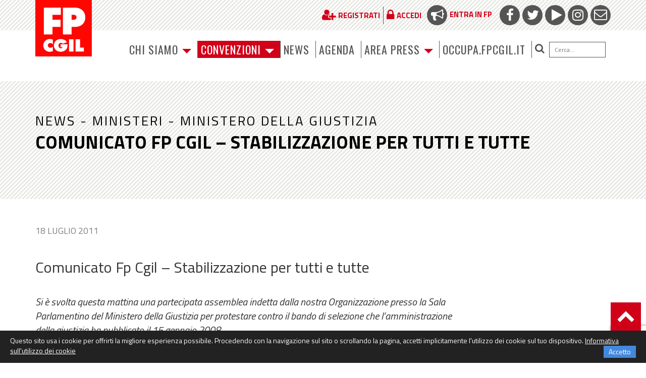

--- FILE ---
content_type: text/html; charset=utf-8
request_url: https://www.google.com/recaptcha/api2/anchor?ar=1&k=6LfxaUosAAAAAAXl1P1wry37-LUTbwATF7iwqCy_&co=aHR0cHM6Ly93d3cuZnBjZ2lsLml0OjQ0Mw..&hl=en&v=PoyoqOPhxBO7pBk68S4YbpHZ&size=invisible&anchor-ms=20000&execute-ms=30000&cb=zd9edsjrl4zy
body_size: 48786
content:
<!DOCTYPE HTML><html dir="ltr" lang="en"><head><meta http-equiv="Content-Type" content="text/html; charset=UTF-8">
<meta http-equiv="X-UA-Compatible" content="IE=edge">
<title>reCAPTCHA</title>
<style type="text/css">
/* cyrillic-ext */
@font-face {
  font-family: 'Roboto';
  font-style: normal;
  font-weight: 400;
  font-stretch: 100%;
  src: url(//fonts.gstatic.com/s/roboto/v48/KFO7CnqEu92Fr1ME7kSn66aGLdTylUAMa3GUBHMdazTgWw.woff2) format('woff2');
  unicode-range: U+0460-052F, U+1C80-1C8A, U+20B4, U+2DE0-2DFF, U+A640-A69F, U+FE2E-FE2F;
}
/* cyrillic */
@font-face {
  font-family: 'Roboto';
  font-style: normal;
  font-weight: 400;
  font-stretch: 100%;
  src: url(//fonts.gstatic.com/s/roboto/v48/KFO7CnqEu92Fr1ME7kSn66aGLdTylUAMa3iUBHMdazTgWw.woff2) format('woff2');
  unicode-range: U+0301, U+0400-045F, U+0490-0491, U+04B0-04B1, U+2116;
}
/* greek-ext */
@font-face {
  font-family: 'Roboto';
  font-style: normal;
  font-weight: 400;
  font-stretch: 100%;
  src: url(//fonts.gstatic.com/s/roboto/v48/KFO7CnqEu92Fr1ME7kSn66aGLdTylUAMa3CUBHMdazTgWw.woff2) format('woff2');
  unicode-range: U+1F00-1FFF;
}
/* greek */
@font-face {
  font-family: 'Roboto';
  font-style: normal;
  font-weight: 400;
  font-stretch: 100%;
  src: url(//fonts.gstatic.com/s/roboto/v48/KFO7CnqEu92Fr1ME7kSn66aGLdTylUAMa3-UBHMdazTgWw.woff2) format('woff2');
  unicode-range: U+0370-0377, U+037A-037F, U+0384-038A, U+038C, U+038E-03A1, U+03A3-03FF;
}
/* math */
@font-face {
  font-family: 'Roboto';
  font-style: normal;
  font-weight: 400;
  font-stretch: 100%;
  src: url(//fonts.gstatic.com/s/roboto/v48/KFO7CnqEu92Fr1ME7kSn66aGLdTylUAMawCUBHMdazTgWw.woff2) format('woff2');
  unicode-range: U+0302-0303, U+0305, U+0307-0308, U+0310, U+0312, U+0315, U+031A, U+0326-0327, U+032C, U+032F-0330, U+0332-0333, U+0338, U+033A, U+0346, U+034D, U+0391-03A1, U+03A3-03A9, U+03B1-03C9, U+03D1, U+03D5-03D6, U+03F0-03F1, U+03F4-03F5, U+2016-2017, U+2034-2038, U+203C, U+2040, U+2043, U+2047, U+2050, U+2057, U+205F, U+2070-2071, U+2074-208E, U+2090-209C, U+20D0-20DC, U+20E1, U+20E5-20EF, U+2100-2112, U+2114-2115, U+2117-2121, U+2123-214F, U+2190, U+2192, U+2194-21AE, U+21B0-21E5, U+21F1-21F2, U+21F4-2211, U+2213-2214, U+2216-22FF, U+2308-230B, U+2310, U+2319, U+231C-2321, U+2336-237A, U+237C, U+2395, U+239B-23B7, U+23D0, U+23DC-23E1, U+2474-2475, U+25AF, U+25B3, U+25B7, U+25BD, U+25C1, U+25CA, U+25CC, U+25FB, U+266D-266F, U+27C0-27FF, U+2900-2AFF, U+2B0E-2B11, U+2B30-2B4C, U+2BFE, U+3030, U+FF5B, U+FF5D, U+1D400-1D7FF, U+1EE00-1EEFF;
}
/* symbols */
@font-face {
  font-family: 'Roboto';
  font-style: normal;
  font-weight: 400;
  font-stretch: 100%;
  src: url(//fonts.gstatic.com/s/roboto/v48/KFO7CnqEu92Fr1ME7kSn66aGLdTylUAMaxKUBHMdazTgWw.woff2) format('woff2');
  unicode-range: U+0001-000C, U+000E-001F, U+007F-009F, U+20DD-20E0, U+20E2-20E4, U+2150-218F, U+2190, U+2192, U+2194-2199, U+21AF, U+21E6-21F0, U+21F3, U+2218-2219, U+2299, U+22C4-22C6, U+2300-243F, U+2440-244A, U+2460-24FF, U+25A0-27BF, U+2800-28FF, U+2921-2922, U+2981, U+29BF, U+29EB, U+2B00-2BFF, U+4DC0-4DFF, U+FFF9-FFFB, U+10140-1018E, U+10190-1019C, U+101A0, U+101D0-101FD, U+102E0-102FB, U+10E60-10E7E, U+1D2C0-1D2D3, U+1D2E0-1D37F, U+1F000-1F0FF, U+1F100-1F1AD, U+1F1E6-1F1FF, U+1F30D-1F30F, U+1F315, U+1F31C, U+1F31E, U+1F320-1F32C, U+1F336, U+1F378, U+1F37D, U+1F382, U+1F393-1F39F, U+1F3A7-1F3A8, U+1F3AC-1F3AF, U+1F3C2, U+1F3C4-1F3C6, U+1F3CA-1F3CE, U+1F3D4-1F3E0, U+1F3ED, U+1F3F1-1F3F3, U+1F3F5-1F3F7, U+1F408, U+1F415, U+1F41F, U+1F426, U+1F43F, U+1F441-1F442, U+1F444, U+1F446-1F449, U+1F44C-1F44E, U+1F453, U+1F46A, U+1F47D, U+1F4A3, U+1F4B0, U+1F4B3, U+1F4B9, U+1F4BB, U+1F4BF, U+1F4C8-1F4CB, U+1F4D6, U+1F4DA, U+1F4DF, U+1F4E3-1F4E6, U+1F4EA-1F4ED, U+1F4F7, U+1F4F9-1F4FB, U+1F4FD-1F4FE, U+1F503, U+1F507-1F50B, U+1F50D, U+1F512-1F513, U+1F53E-1F54A, U+1F54F-1F5FA, U+1F610, U+1F650-1F67F, U+1F687, U+1F68D, U+1F691, U+1F694, U+1F698, U+1F6AD, U+1F6B2, U+1F6B9-1F6BA, U+1F6BC, U+1F6C6-1F6CF, U+1F6D3-1F6D7, U+1F6E0-1F6EA, U+1F6F0-1F6F3, U+1F6F7-1F6FC, U+1F700-1F7FF, U+1F800-1F80B, U+1F810-1F847, U+1F850-1F859, U+1F860-1F887, U+1F890-1F8AD, U+1F8B0-1F8BB, U+1F8C0-1F8C1, U+1F900-1F90B, U+1F93B, U+1F946, U+1F984, U+1F996, U+1F9E9, U+1FA00-1FA6F, U+1FA70-1FA7C, U+1FA80-1FA89, U+1FA8F-1FAC6, U+1FACE-1FADC, U+1FADF-1FAE9, U+1FAF0-1FAF8, U+1FB00-1FBFF;
}
/* vietnamese */
@font-face {
  font-family: 'Roboto';
  font-style: normal;
  font-weight: 400;
  font-stretch: 100%;
  src: url(//fonts.gstatic.com/s/roboto/v48/KFO7CnqEu92Fr1ME7kSn66aGLdTylUAMa3OUBHMdazTgWw.woff2) format('woff2');
  unicode-range: U+0102-0103, U+0110-0111, U+0128-0129, U+0168-0169, U+01A0-01A1, U+01AF-01B0, U+0300-0301, U+0303-0304, U+0308-0309, U+0323, U+0329, U+1EA0-1EF9, U+20AB;
}
/* latin-ext */
@font-face {
  font-family: 'Roboto';
  font-style: normal;
  font-weight: 400;
  font-stretch: 100%;
  src: url(//fonts.gstatic.com/s/roboto/v48/KFO7CnqEu92Fr1ME7kSn66aGLdTylUAMa3KUBHMdazTgWw.woff2) format('woff2');
  unicode-range: U+0100-02BA, U+02BD-02C5, U+02C7-02CC, U+02CE-02D7, U+02DD-02FF, U+0304, U+0308, U+0329, U+1D00-1DBF, U+1E00-1E9F, U+1EF2-1EFF, U+2020, U+20A0-20AB, U+20AD-20C0, U+2113, U+2C60-2C7F, U+A720-A7FF;
}
/* latin */
@font-face {
  font-family: 'Roboto';
  font-style: normal;
  font-weight: 400;
  font-stretch: 100%;
  src: url(//fonts.gstatic.com/s/roboto/v48/KFO7CnqEu92Fr1ME7kSn66aGLdTylUAMa3yUBHMdazQ.woff2) format('woff2');
  unicode-range: U+0000-00FF, U+0131, U+0152-0153, U+02BB-02BC, U+02C6, U+02DA, U+02DC, U+0304, U+0308, U+0329, U+2000-206F, U+20AC, U+2122, U+2191, U+2193, U+2212, U+2215, U+FEFF, U+FFFD;
}
/* cyrillic-ext */
@font-face {
  font-family: 'Roboto';
  font-style: normal;
  font-weight: 500;
  font-stretch: 100%;
  src: url(//fonts.gstatic.com/s/roboto/v48/KFO7CnqEu92Fr1ME7kSn66aGLdTylUAMa3GUBHMdazTgWw.woff2) format('woff2');
  unicode-range: U+0460-052F, U+1C80-1C8A, U+20B4, U+2DE0-2DFF, U+A640-A69F, U+FE2E-FE2F;
}
/* cyrillic */
@font-face {
  font-family: 'Roboto';
  font-style: normal;
  font-weight: 500;
  font-stretch: 100%;
  src: url(//fonts.gstatic.com/s/roboto/v48/KFO7CnqEu92Fr1ME7kSn66aGLdTylUAMa3iUBHMdazTgWw.woff2) format('woff2');
  unicode-range: U+0301, U+0400-045F, U+0490-0491, U+04B0-04B1, U+2116;
}
/* greek-ext */
@font-face {
  font-family: 'Roboto';
  font-style: normal;
  font-weight: 500;
  font-stretch: 100%;
  src: url(//fonts.gstatic.com/s/roboto/v48/KFO7CnqEu92Fr1ME7kSn66aGLdTylUAMa3CUBHMdazTgWw.woff2) format('woff2');
  unicode-range: U+1F00-1FFF;
}
/* greek */
@font-face {
  font-family: 'Roboto';
  font-style: normal;
  font-weight: 500;
  font-stretch: 100%;
  src: url(//fonts.gstatic.com/s/roboto/v48/KFO7CnqEu92Fr1ME7kSn66aGLdTylUAMa3-UBHMdazTgWw.woff2) format('woff2');
  unicode-range: U+0370-0377, U+037A-037F, U+0384-038A, U+038C, U+038E-03A1, U+03A3-03FF;
}
/* math */
@font-face {
  font-family: 'Roboto';
  font-style: normal;
  font-weight: 500;
  font-stretch: 100%;
  src: url(//fonts.gstatic.com/s/roboto/v48/KFO7CnqEu92Fr1ME7kSn66aGLdTylUAMawCUBHMdazTgWw.woff2) format('woff2');
  unicode-range: U+0302-0303, U+0305, U+0307-0308, U+0310, U+0312, U+0315, U+031A, U+0326-0327, U+032C, U+032F-0330, U+0332-0333, U+0338, U+033A, U+0346, U+034D, U+0391-03A1, U+03A3-03A9, U+03B1-03C9, U+03D1, U+03D5-03D6, U+03F0-03F1, U+03F4-03F5, U+2016-2017, U+2034-2038, U+203C, U+2040, U+2043, U+2047, U+2050, U+2057, U+205F, U+2070-2071, U+2074-208E, U+2090-209C, U+20D0-20DC, U+20E1, U+20E5-20EF, U+2100-2112, U+2114-2115, U+2117-2121, U+2123-214F, U+2190, U+2192, U+2194-21AE, U+21B0-21E5, U+21F1-21F2, U+21F4-2211, U+2213-2214, U+2216-22FF, U+2308-230B, U+2310, U+2319, U+231C-2321, U+2336-237A, U+237C, U+2395, U+239B-23B7, U+23D0, U+23DC-23E1, U+2474-2475, U+25AF, U+25B3, U+25B7, U+25BD, U+25C1, U+25CA, U+25CC, U+25FB, U+266D-266F, U+27C0-27FF, U+2900-2AFF, U+2B0E-2B11, U+2B30-2B4C, U+2BFE, U+3030, U+FF5B, U+FF5D, U+1D400-1D7FF, U+1EE00-1EEFF;
}
/* symbols */
@font-face {
  font-family: 'Roboto';
  font-style: normal;
  font-weight: 500;
  font-stretch: 100%;
  src: url(//fonts.gstatic.com/s/roboto/v48/KFO7CnqEu92Fr1ME7kSn66aGLdTylUAMaxKUBHMdazTgWw.woff2) format('woff2');
  unicode-range: U+0001-000C, U+000E-001F, U+007F-009F, U+20DD-20E0, U+20E2-20E4, U+2150-218F, U+2190, U+2192, U+2194-2199, U+21AF, U+21E6-21F0, U+21F3, U+2218-2219, U+2299, U+22C4-22C6, U+2300-243F, U+2440-244A, U+2460-24FF, U+25A0-27BF, U+2800-28FF, U+2921-2922, U+2981, U+29BF, U+29EB, U+2B00-2BFF, U+4DC0-4DFF, U+FFF9-FFFB, U+10140-1018E, U+10190-1019C, U+101A0, U+101D0-101FD, U+102E0-102FB, U+10E60-10E7E, U+1D2C0-1D2D3, U+1D2E0-1D37F, U+1F000-1F0FF, U+1F100-1F1AD, U+1F1E6-1F1FF, U+1F30D-1F30F, U+1F315, U+1F31C, U+1F31E, U+1F320-1F32C, U+1F336, U+1F378, U+1F37D, U+1F382, U+1F393-1F39F, U+1F3A7-1F3A8, U+1F3AC-1F3AF, U+1F3C2, U+1F3C4-1F3C6, U+1F3CA-1F3CE, U+1F3D4-1F3E0, U+1F3ED, U+1F3F1-1F3F3, U+1F3F5-1F3F7, U+1F408, U+1F415, U+1F41F, U+1F426, U+1F43F, U+1F441-1F442, U+1F444, U+1F446-1F449, U+1F44C-1F44E, U+1F453, U+1F46A, U+1F47D, U+1F4A3, U+1F4B0, U+1F4B3, U+1F4B9, U+1F4BB, U+1F4BF, U+1F4C8-1F4CB, U+1F4D6, U+1F4DA, U+1F4DF, U+1F4E3-1F4E6, U+1F4EA-1F4ED, U+1F4F7, U+1F4F9-1F4FB, U+1F4FD-1F4FE, U+1F503, U+1F507-1F50B, U+1F50D, U+1F512-1F513, U+1F53E-1F54A, U+1F54F-1F5FA, U+1F610, U+1F650-1F67F, U+1F687, U+1F68D, U+1F691, U+1F694, U+1F698, U+1F6AD, U+1F6B2, U+1F6B9-1F6BA, U+1F6BC, U+1F6C6-1F6CF, U+1F6D3-1F6D7, U+1F6E0-1F6EA, U+1F6F0-1F6F3, U+1F6F7-1F6FC, U+1F700-1F7FF, U+1F800-1F80B, U+1F810-1F847, U+1F850-1F859, U+1F860-1F887, U+1F890-1F8AD, U+1F8B0-1F8BB, U+1F8C0-1F8C1, U+1F900-1F90B, U+1F93B, U+1F946, U+1F984, U+1F996, U+1F9E9, U+1FA00-1FA6F, U+1FA70-1FA7C, U+1FA80-1FA89, U+1FA8F-1FAC6, U+1FACE-1FADC, U+1FADF-1FAE9, U+1FAF0-1FAF8, U+1FB00-1FBFF;
}
/* vietnamese */
@font-face {
  font-family: 'Roboto';
  font-style: normal;
  font-weight: 500;
  font-stretch: 100%;
  src: url(//fonts.gstatic.com/s/roboto/v48/KFO7CnqEu92Fr1ME7kSn66aGLdTylUAMa3OUBHMdazTgWw.woff2) format('woff2');
  unicode-range: U+0102-0103, U+0110-0111, U+0128-0129, U+0168-0169, U+01A0-01A1, U+01AF-01B0, U+0300-0301, U+0303-0304, U+0308-0309, U+0323, U+0329, U+1EA0-1EF9, U+20AB;
}
/* latin-ext */
@font-face {
  font-family: 'Roboto';
  font-style: normal;
  font-weight: 500;
  font-stretch: 100%;
  src: url(//fonts.gstatic.com/s/roboto/v48/KFO7CnqEu92Fr1ME7kSn66aGLdTylUAMa3KUBHMdazTgWw.woff2) format('woff2');
  unicode-range: U+0100-02BA, U+02BD-02C5, U+02C7-02CC, U+02CE-02D7, U+02DD-02FF, U+0304, U+0308, U+0329, U+1D00-1DBF, U+1E00-1E9F, U+1EF2-1EFF, U+2020, U+20A0-20AB, U+20AD-20C0, U+2113, U+2C60-2C7F, U+A720-A7FF;
}
/* latin */
@font-face {
  font-family: 'Roboto';
  font-style: normal;
  font-weight: 500;
  font-stretch: 100%;
  src: url(//fonts.gstatic.com/s/roboto/v48/KFO7CnqEu92Fr1ME7kSn66aGLdTylUAMa3yUBHMdazQ.woff2) format('woff2');
  unicode-range: U+0000-00FF, U+0131, U+0152-0153, U+02BB-02BC, U+02C6, U+02DA, U+02DC, U+0304, U+0308, U+0329, U+2000-206F, U+20AC, U+2122, U+2191, U+2193, U+2212, U+2215, U+FEFF, U+FFFD;
}
/* cyrillic-ext */
@font-face {
  font-family: 'Roboto';
  font-style: normal;
  font-weight: 900;
  font-stretch: 100%;
  src: url(//fonts.gstatic.com/s/roboto/v48/KFO7CnqEu92Fr1ME7kSn66aGLdTylUAMa3GUBHMdazTgWw.woff2) format('woff2');
  unicode-range: U+0460-052F, U+1C80-1C8A, U+20B4, U+2DE0-2DFF, U+A640-A69F, U+FE2E-FE2F;
}
/* cyrillic */
@font-face {
  font-family: 'Roboto';
  font-style: normal;
  font-weight: 900;
  font-stretch: 100%;
  src: url(//fonts.gstatic.com/s/roboto/v48/KFO7CnqEu92Fr1ME7kSn66aGLdTylUAMa3iUBHMdazTgWw.woff2) format('woff2');
  unicode-range: U+0301, U+0400-045F, U+0490-0491, U+04B0-04B1, U+2116;
}
/* greek-ext */
@font-face {
  font-family: 'Roboto';
  font-style: normal;
  font-weight: 900;
  font-stretch: 100%;
  src: url(//fonts.gstatic.com/s/roboto/v48/KFO7CnqEu92Fr1ME7kSn66aGLdTylUAMa3CUBHMdazTgWw.woff2) format('woff2');
  unicode-range: U+1F00-1FFF;
}
/* greek */
@font-face {
  font-family: 'Roboto';
  font-style: normal;
  font-weight: 900;
  font-stretch: 100%;
  src: url(//fonts.gstatic.com/s/roboto/v48/KFO7CnqEu92Fr1ME7kSn66aGLdTylUAMa3-UBHMdazTgWw.woff2) format('woff2');
  unicode-range: U+0370-0377, U+037A-037F, U+0384-038A, U+038C, U+038E-03A1, U+03A3-03FF;
}
/* math */
@font-face {
  font-family: 'Roboto';
  font-style: normal;
  font-weight: 900;
  font-stretch: 100%;
  src: url(//fonts.gstatic.com/s/roboto/v48/KFO7CnqEu92Fr1ME7kSn66aGLdTylUAMawCUBHMdazTgWw.woff2) format('woff2');
  unicode-range: U+0302-0303, U+0305, U+0307-0308, U+0310, U+0312, U+0315, U+031A, U+0326-0327, U+032C, U+032F-0330, U+0332-0333, U+0338, U+033A, U+0346, U+034D, U+0391-03A1, U+03A3-03A9, U+03B1-03C9, U+03D1, U+03D5-03D6, U+03F0-03F1, U+03F4-03F5, U+2016-2017, U+2034-2038, U+203C, U+2040, U+2043, U+2047, U+2050, U+2057, U+205F, U+2070-2071, U+2074-208E, U+2090-209C, U+20D0-20DC, U+20E1, U+20E5-20EF, U+2100-2112, U+2114-2115, U+2117-2121, U+2123-214F, U+2190, U+2192, U+2194-21AE, U+21B0-21E5, U+21F1-21F2, U+21F4-2211, U+2213-2214, U+2216-22FF, U+2308-230B, U+2310, U+2319, U+231C-2321, U+2336-237A, U+237C, U+2395, U+239B-23B7, U+23D0, U+23DC-23E1, U+2474-2475, U+25AF, U+25B3, U+25B7, U+25BD, U+25C1, U+25CA, U+25CC, U+25FB, U+266D-266F, U+27C0-27FF, U+2900-2AFF, U+2B0E-2B11, U+2B30-2B4C, U+2BFE, U+3030, U+FF5B, U+FF5D, U+1D400-1D7FF, U+1EE00-1EEFF;
}
/* symbols */
@font-face {
  font-family: 'Roboto';
  font-style: normal;
  font-weight: 900;
  font-stretch: 100%;
  src: url(//fonts.gstatic.com/s/roboto/v48/KFO7CnqEu92Fr1ME7kSn66aGLdTylUAMaxKUBHMdazTgWw.woff2) format('woff2');
  unicode-range: U+0001-000C, U+000E-001F, U+007F-009F, U+20DD-20E0, U+20E2-20E4, U+2150-218F, U+2190, U+2192, U+2194-2199, U+21AF, U+21E6-21F0, U+21F3, U+2218-2219, U+2299, U+22C4-22C6, U+2300-243F, U+2440-244A, U+2460-24FF, U+25A0-27BF, U+2800-28FF, U+2921-2922, U+2981, U+29BF, U+29EB, U+2B00-2BFF, U+4DC0-4DFF, U+FFF9-FFFB, U+10140-1018E, U+10190-1019C, U+101A0, U+101D0-101FD, U+102E0-102FB, U+10E60-10E7E, U+1D2C0-1D2D3, U+1D2E0-1D37F, U+1F000-1F0FF, U+1F100-1F1AD, U+1F1E6-1F1FF, U+1F30D-1F30F, U+1F315, U+1F31C, U+1F31E, U+1F320-1F32C, U+1F336, U+1F378, U+1F37D, U+1F382, U+1F393-1F39F, U+1F3A7-1F3A8, U+1F3AC-1F3AF, U+1F3C2, U+1F3C4-1F3C6, U+1F3CA-1F3CE, U+1F3D4-1F3E0, U+1F3ED, U+1F3F1-1F3F3, U+1F3F5-1F3F7, U+1F408, U+1F415, U+1F41F, U+1F426, U+1F43F, U+1F441-1F442, U+1F444, U+1F446-1F449, U+1F44C-1F44E, U+1F453, U+1F46A, U+1F47D, U+1F4A3, U+1F4B0, U+1F4B3, U+1F4B9, U+1F4BB, U+1F4BF, U+1F4C8-1F4CB, U+1F4D6, U+1F4DA, U+1F4DF, U+1F4E3-1F4E6, U+1F4EA-1F4ED, U+1F4F7, U+1F4F9-1F4FB, U+1F4FD-1F4FE, U+1F503, U+1F507-1F50B, U+1F50D, U+1F512-1F513, U+1F53E-1F54A, U+1F54F-1F5FA, U+1F610, U+1F650-1F67F, U+1F687, U+1F68D, U+1F691, U+1F694, U+1F698, U+1F6AD, U+1F6B2, U+1F6B9-1F6BA, U+1F6BC, U+1F6C6-1F6CF, U+1F6D3-1F6D7, U+1F6E0-1F6EA, U+1F6F0-1F6F3, U+1F6F7-1F6FC, U+1F700-1F7FF, U+1F800-1F80B, U+1F810-1F847, U+1F850-1F859, U+1F860-1F887, U+1F890-1F8AD, U+1F8B0-1F8BB, U+1F8C0-1F8C1, U+1F900-1F90B, U+1F93B, U+1F946, U+1F984, U+1F996, U+1F9E9, U+1FA00-1FA6F, U+1FA70-1FA7C, U+1FA80-1FA89, U+1FA8F-1FAC6, U+1FACE-1FADC, U+1FADF-1FAE9, U+1FAF0-1FAF8, U+1FB00-1FBFF;
}
/* vietnamese */
@font-face {
  font-family: 'Roboto';
  font-style: normal;
  font-weight: 900;
  font-stretch: 100%;
  src: url(//fonts.gstatic.com/s/roboto/v48/KFO7CnqEu92Fr1ME7kSn66aGLdTylUAMa3OUBHMdazTgWw.woff2) format('woff2');
  unicode-range: U+0102-0103, U+0110-0111, U+0128-0129, U+0168-0169, U+01A0-01A1, U+01AF-01B0, U+0300-0301, U+0303-0304, U+0308-0309, U+0323, U+0329, U+1EA0-1EF9, U+20AB;
}
/* latin-ext */
@font-face {
  font-family: 'Roboto';
  font-style: normal;
  font-weight: 900;
  font-stretch: 100%;
  src: url(//fonts.gstatic.com/s/roboto/v48/KFO7CnqEu92Fr1ME7kSn66aGLdTylUAMa3KUBHMdazTgWw.woff2) format('woff2');
  unicode-range: U+0100-02BA, U+02BD-02C5, U+02C7-02CC, U+02CE-02D7, U+02DD-02FF, U+0304, U+0308, U+0329, U+1D00-1DBF, U+1E00-1E9F, U+1EF2-1EFF, U+2020, U+20A0-20AB, U+20AD-20C0, U+2113, U+2C60-2C7F, U+A720-A7FF;
}
/* latin */
@font-face {
  font-family: 'Roboto';
  font-style: normal;
  font-weight: 900;
  font-stretch: 100%;
  src: url(//fonts.gstatic.com/s/roboto/v48/KFO7CnqEu92Fr1ME7kSn66aGLdTylUAMa3yUBHMdazQ.woff2) format('woff2');
  unicode-range: U+0000-00FF, U+0131, U+0152-0153, U+02BB-02BC, U+02C6, U+02DA, U+02DC, U+0304, U+0308, U+0329, U+2000-206F, U+20AC, U+2122, U+2191, U+2193, U+2212, U+2215, U+FEFF, U+FFFD;
}

</style>
<link rel="stylesheet" type="text/css" href="https://www.gstatic.com/recaptcha/releases/PoyoqOPhxBO7pBk68S4YbpHZ/styles__ltr.css">
<script nonce="MQHW607lnSEdGpOKWxUYYA" type="text/javascript">window['__recaptcha_api'] = 'https://www.google.com/recaptcha/api2/';</script>
<script type="text/javascript" src="https://www.gstatic.com/recaptcha/releases/PoyoqOPhxBO7pBk68S4YbpHZ/recaptcha__en.js" nonce="MQHW607lnSEdGpOKWxUYYA">
      
    </script></head>
<body><div id="rc-anchor-alert" class="rc-anchor-alert"></div>
<input type="hidden" id="recaptcha-token" value="[base64]">
<script type="text/javascript" nonce="MQHW607lnSEdGpOKWxUYYA">
      recaptcha.anchor.Main.init("[\x22ainput\x22,[\x22bgdata\x22,\x22\x22,\[base64]/[base64]/MjU1Ong/[base64]/[base64]/[base64]/[base64]/[base64]/[base64]/[base64]/[base64]/[base64]/[base64]/[base64]/[base64]/[base64]/[base64]/[base64]\\u003d\x22,\[base64]\\u003d\x22,\x22wosEOzE0wrkOIMKLw4rCv2XDm0XCrBXCjMOww6d1woHDjsKnwr/Cgz9zasO1woPDksKlwq0aMEjDjcO/wqEZUsKyw7nCiMOuw6fDs8Kmw4/[base64]/Cq8Klw7drLcO/wrMwTATCmcOcw6NBLT3Dq2R9w5bCg8Otw6fCsw/DiXXDvMKjwokUw4glfBYIw4DCoAfClMKdwrhCw7fCg8OoSMOUwp9SwqxrwoDDr3/Du8ObKHTDssOQw5LDmcOGX8K2w6lSwo4eYXEtLRtbHX3DhUptwpMuw6fDjsK4w4/DisOlM8OgwpAcdMKuesKCw5zCkFEVJxTCh1DDgEzDrMK/w4nDjsOCwq1jw4YrUQTDvD7CuEvCkDHDm8Ofw5VRAsKowoNfXcKROMOdPsOBw5HCnMKEw59fwqBzw4bDixEhw5QvwrzDtzNwScOtesORw57DqcOaVhEpwrfDiCBnZx1KPTHDv8KPRsK6bBcgRMOnUcKBwrDDhcO9w6LDgsK/[base64]/w78Gw4jCixzDqCDDlsOiw5vCvQvCmsODwo3DvWHDgsONwq/CnsKAwq3Dq1MjdMOKw4o+w7vCpMOMZkHCssODcETDrg/[base64]/DkcO4CWAVw7VKwp8SwrDDicOGw7cbwpcEwoHDjsKJB8O0c8KVMcKoworCucKQwrMtVcOJQlZFw7HCncK2Q2NSLFZHOm9Pw7TCtmMYBFoKa1rDsxvDvijChVE/wqLDnwUMwpnCrXvCtsOOw5YzWypkP8KIKWPDicOswrYPTyTCn1wSw6/DscKldcOdGAzDshA3w4U1wqAYAMObP8O8w6/CmsOhwop/BT5ASgPCiAXDlxPDncOSwooMZsKZwqrDiSorI3PDlFHDhcOcw6PDpWwBw53Cl8OsCMOoGBQNw4LCtk85w7FyRMOIwq/Cr3PDo8KewqQFE8O3w5HCtC/DqwnDgMK4ByR9wq1LLURGcMKBwqwcKxbCqMO6wqwAw6LDssKAGkgLwp1gwoXDiMOKLAByXcKHEmRIwoI1wpPDjV0VLsKPw4AnJTNBOlxqB28Kw4MEZcO6H8OWSCDCncOJbSzDs2rClcK8U8OOBVYjXcOPw4NsS8ONUi3DoMODF8KBw4dfw6EFMk/DhsOqUsKQZHbCgsKMw4sDw4wSwpXCoMObw5FoZ08YfsK0w6U7OMOswrk1wo5bw5BvEsKiQlXDlMOcB8K3RcOgfj7ChsOPwofCqsOAXk5tw53DsREUAhnDmUTDrDAZw6/DgyzDnAgeLHTClEV0wpjCgsOfw5/[base64]/DnMKkwoxDZ1ZjwpdIV8O7woBqdcOUwozDlkMATHUyw6ARwr0cM2kZZcOyVcK0HzrDhMOkwo7Cq2t1DsKpR3QswrvDvMKgGsKvcMKswpdQwofCkCcywoIVUGnDjk8Ow6EpNVnCn8OUQgtTYnPDmsOmYQDCjBfDsjZCcDRywprDvU7Do2J/wrzDsCcawqsSwrNnDMOGw4xHJmjDn8Kvw4hSIRodHMO5w4nDtE02HhDDvCvCgMObwo97w5rDpR3DtsOlcsOhwpLCtsOaw5Rhw4Fzw53DjMOowrJgwoNGwpDDssOcAsOuT8K9bH43EcOLw7TCm8OpLsKRw7nCgnjDq8K/[base64]/DvcOBwr0rN1rDn8Kmwr/Dh290w4pvej/Cm3wxYcOkw5/Ck39Mw50pP3fCoMO+a2pgMF8gw6nCq8O0e2vDixRVwo4Ow7rDjsODYsKrIsK4wrxNwq9EasOkw6/Cm8O5eQTCqw7DmFsGw7XCghxbSsK/dnMJDUQRw53Dp8KWJmxLCzrCgsKQwqRvw77Cq8OlRMO3SMKcw4nCjAhANFnDjwMVwroTw5fDkcOsQG5+wrLChXVEw47ClMOKLcOGWMKDAiRww4nDsCnCt13Cglh8e8Osw7RKV3YUwpN4MS7CvCM0aMKCwobDoQ5iw7zCnyHCtsOcwrfDiDzDkMKoOMOXw7rCvi/DlMOpwpPCklrCjiBDw40JwpoaJ2TCvMOgw4bCpMOtV8OFLyzCl8OeZREcw6EofhvDkB/Cn3kJScOLNEHDik3DoMKowp/Dh8OEUmwWwrjDrcKAwqcRw4Q3wq7Ctx7CvMKJwpd8w5NTwrJiwpwpFsKNO3LDmcOXwqrDgMOmNMOdw73DoXQ9csOiU3rDq38ie8K9KMO7w5ILR2x5wqIbwqfDiMOIbnzDvMKcEcOgKMOcw5nDkg5CBMKzwrxpTWrDrh/DvyvDq8KLw5hPInHDpcKowrbDo0FtVsOawqrDicKlXTDDjcOTwr5mR00mwrgOw6PDpMKNK8Omwo7DgsO0w6cHw6xDwqgAw5fDjMKYRcO+MEnCrcKzSGA5MG7Ckg1FRn7CosKsSMOXwqxQwo1pw5Uuw4vCicKiw71vwq7ChMO5w5Riw4LDrsOYwpojJsO/FsOgecO5G3h1EhXCicO1HcKbw4nDv8Ovw7jCoHhqwovCnk4qHFPCnVzDg3zCmsObfyHCjcKzPQkCw5/CusKwwptjdMKlw7oiw6IpwrgqMQh3cMKswowKwonCrk7DtsKcPgDCuwPDiMKcwodrfEZ1FCnCvsOxIMKEYMK0TcOZw5sHwp7DlcOmM8OMwrhlCsObOEbDiTVpwrzCqcKbw6Uow57Ch8KAwoIDYcKiQsONIMO+W8K3WjDDtSp8w5RJwo/DoSZJwpfCsMO9wqHDsQ0AUcO2w4ApTFt0w4Rkw6dQCMKEa8OUw4zDswdpZcKdDlDCrRsPwrBTT27CvcKKw40zwonCocKUAHk/wqlbbBx7wrdHJcOOwoE3LsOVwpHCjnpPwoLDiMOdw50gZSdPOsKWUxA4w4NANcOXw47DpsKmw6YswobDv2tgwq1YwrVHTSdbY8OUJRzDug7CtsOaw5AQw5Fww6MBfG5hPcK7IzDCs8KNbcO7CV9XXxPDsHxWwpHDpHF/PsKnw7BlwpZNw6Iuwq9eZkpMLsOnbMOFw5VhwoNHw5rCtsOgFMKyw5RGbipTU8KnwoFbFCI6aDgXwr7Dh8OfP8OrPcOZPBnCpQjCh8OIJ8KgF19sw4XDh8O+WsOcwpUyL8K9IG7Cs8OZwofCi2HCsD1Vw7rCkcODw58kbXFuK8OUBT3ClxPCuAsAwp/Dp8Oxw4/DmyjDpSBTCBZOAsKhw605WsOvw7JAw5hxCMKZwo/DpMOaw7gfw4HClyhlKDPDtsODw7hhC8Kqw4PDmcKMwq/ClxQww5BpRy94el8kw7tewo9Ew79eA8KLH8OQw6zDu2ZUJsONw53Cj8O4J31mw4PCuA7DmkrDtUPCo8K6UzNpIMO7YcO0w4Vhw7jCpnbCi8K4w6/Ck8ORw4s/[base64]/w4fDjcK5TcK7wrgEwp/CmMOIwr9ScMOiwpzCu8KUGsKoJRzDksKWGyrDsXNLIMKgwrLCncOmacKBcMKcwo/Cs07Dkg/DpQLCjF3CrsOnDxw2w6dUw4vDs8K6IFHDpEbCkj8LwrnCtcKUbsKowp4Yw45uwrbCgMOOdcOXEk7CsMK8w5LDhS/[base64]/DmlphwpRFScOHw4MywrEoV8ONWj7Dv8KLP8KPw6HDjMO9bVkdVcKawojCkDB0wpXCmhzCgcOuMsKBJA3DqUbDoiLCo8K/M17DqFMQwp4lWGENDsOyw55JKcKPw5TCuEnCq33DqMKMw7zCvBsrw5LCsFl7asO9wrbDkhvCuw9Jw5/[base64]/CmQpYQcOIODlKFcO+w5pPw5IWwq7DqcOpFgJ/w7HCi3bDqsOgLDF8wqbDrBbCoMKAwrTDk3HDmkU1IhLDjG5uVMOswpDCjArDisOjHz3ClkNNOBdjV8K9SHjCusOgwpZvwoUiwrpNBMKkwojDtsOtwqbCqHTCh0AaPcK6P8KSFH/[base64]/Dj8OdD0TDgjPChTAHw5bDocOkU2fCsSgle07DhTV/w4N0TMOUGAHCrD3DlsOKDjgaIl/CsigXw54TVHMywot5wq84YW7DnMO/wrnCm3l/ScONZ8OmeMOnbx0yNcOxGMK2wpIawpjCoTNCHBHDrBpidsOUL2VfLgA+QG0uLS/ClHjDokHDkjUnwrk7w65oQ8K1DldtC8K/w6rCg8Oiw5/Cq19Lw7UCYMKqeMOGfg3ChVB/w7x7BVfDnQ7Cs8Orw5jCrXRoZxfCgD5TZcKOwqlVIh5rE3xDDEVBM1HCmVfCjcKwKmzDiEjDoynCqAzDlhbDjTbCg2/DmMOyJMKeBUTDlsKdWw8jAAAMdgHDhj45WFAIbcKMworDusKQQcKTesOGAcOUYBgFIlR/w4XDhMO2ZR45w4nDsQTDvcOQwobDrB3CjUY9wo9cwooZdMKnwrrDuCx0woXDnmbChMKHKcOgw5QAFcKycQljCMKTwrpswq/Dj0vDmcOXwoDDiMKXwrY9w7HCn1bDlcKLN8K2w5LCisOuwoXCoEPCp0FrWUnCt28Gw6oLw5nChx7Dk8O7w7rCsj5RE8KqwonDk8K6M8KkwoUZw7/DpsOFw43Di8OGwonCrsOOLxAYRzsxw5xsLcOsKcKRQChDXidZw73DmMOUw6QjwrHDsyk8wpoDwpPCuS7CjBdlwo/DhlDCm8KjQ3BpcwDCt8OpcsOmwrIkd8Klw7DCrBjCmcOtI8O+BnvDoiIGwpnCmATCiXwMQMKJwonDnTfCocOuCcK6bX4+eMOrwqIHJTPCoQ7Ct2grGMObCcOCwr3Dlj/[base64]/[base64]/DucK/ScOSwqnCuRZgwrIzccKTDAvCg8OJw5pBO0Zuw6Yqw5VCd8KpwowVKHbDoTsiwopOwqsiXHo2w6XClcOTWXHDqgrCpcKKYMKJFcKXNVlOWMKew6HCpMKDwr5uYsK+w7lQDCobbyrDjsOPwoZjwqgpEMKWw6wVJWx2BS/DrzZbwq7ClsOCw4XDnj9Ow6UbbhDCnMKKJVpvwrLCrcKATxdPNEHCr8OGw4cIw53Dt8K7LyUbwoNnVMOGfsKBa1/DhylMw7Zlw5DDhcKmPsKEdTEQwrPCjEZrwrvDhMObwpfDpEkEbQHCrMKjw5BGICpOe8KlFgNhw6RvwoI7e3DDvMOhJcOxwrtVw4VDwrc3w70XwpFtw4PCvFLCnkc/GsOCIzM3I8OiC8O4SyHCuSkDDGVaHSorEMK+wr9Bw70lwp3DlMOYIcKFf8Kvw5/Cm8O5L3nDnsKpwrjCli4uw51bw4vCpMOjKcKqIsKHOkxbw7ZoTcO2ACwewrPDrhfDs1l7wodZMT3DtMKaO2p4LxzDhMKWw4MlN8KAwo/Ch8OJw6DDghMYa3DCssK/w7jDvWMmwqXDjMOCwrYQwqfDnsKRwrvCr8KybHQawqTChRvDlnw8wqjCh8Kjw5U5MMKawpRaBcKbw7AZGsKnw6PCs8OzasKnOcKQw5TDnk/Dg8Kfwqkwb8KLbsOuSsODw7nCu8OqFMOuXhvDriB/w4dcw73DoMOwOsOhQcOaO8OaGUgIRgbChhbCnsOFKxtow5IEwobDpUxnNSLCvDV5ecOZBcO8w5DDgsOhwrzCrCbClHrDjkoqw4fCtDHDsMOywpjDvx7DtMKjwqpDw7l3w5NZw4EcDAjChDLDkGAOw7/CgC9fBcKfwooDwpV6BMKZwr/Ci8OyfcOuwq/CozvDiTHCuizChcKlOxF9wpd9VyEiwrLDkCksQy/DgMKDCcKKYlfCosObScORd8K5UXvDvzvCo8O1XlQyeMOtbMKawq7Dum/Du20gwrXDjsOqWMOVw5fCjXfDnMOIw7nDhMOPJsOswo3DkwJXw4RdKMO9w6PCmiRqJ1zCmzZFw47DncKtRsObwo/DhcKqJsKpw4lMUcOvM8KSFMKdL0YVwr9cwrdGwqpcworDmXBHwr1MT1DCi1MzwojDlcOLCzE7SldMcxbDosOFwrXDuxB2w5g9EQ1sJGFwwpEeSVAGGE1PJE/CiRZtw6vDqGrChcKPw4vCr3BZfVJjwrfCm2PCnsO5wrVhw7B4wqbDmcKCwpt8T1nCt8KRwrQJwqJowqrCn8KQw6XDvk9CLmJ/w5hfGVpkXTHDg8K4wq8yZUlVcA1xw77ConTDij/Dum/CrHzCsMKzX2kDw4/CvStiw5PCrcOFNBnDjcOqZsKRwokyZsKtw6lKawHDrXPDmHPDiUpAwoJ+w6A9XMKvw6Ahwr1eNjlpw6vCpizDr1s0w6p4ei3DhsKnTyxDwp0MU8OIasODwoXDn8K/Um9BwqMwwo0nMcOHw6AvDMKJw4ZdSMKkwp1bRcOKwoUpL8O2FsOVKsKRDMOfWcK2PDHClsKZw41owoPDkRPCjTrCmMKuw541Xwo0PXfDgMOTwojDql/Cg8KbcsODBhEmGcKCwplEQ8OxwpceH8Osw4BxCMKDOMOowpUNAcOIWsK2wofCui1rw5oVDH/DpUfDiMKawo/DlzVYBhfCosOCwqYAwpbCscOTwqbCuFvCkDluRn0fXMOGwqReO8Oxw43CkcOfVMKiHcK6wrUCwoHDlmjCtMKqdH4OBgjDl8O3CcOZw7TDrsKwd0jCkT/DuUhKw4LCj8O+w75SwrjCjmLDsiHDuwMXWiU5DMKWScOpSMOxw6Mzwq4fdTvDsmoww65+Eh/DisK/woNKTsK3wpMVTRxPwpB3w7Uvd8OASDrDpW0ZXMOHCg48dsKGwpYKw73DoMKASSDDtynDszHCucOIEwXDncOww4fCr3fDnsKwwoXDqSkLw4TDgsKiYilMwpFvw7wnGEzDjHJ4YsOdwpp8w4zDuwl4w5BAZcOxE8KywqDClMOCwqbCoXp/wp9NwpvDlsO/wqXDsmHDuMODGMK2wqnCnQdkHmc0ODLCj8KNwqdlw5Nbwq49bMKCI8KzwpPDphHCjSMOw6lME0rDj8KxwoFJXn9xEMKrwpQZecOcRlBPw6RYwqljHgXCpsOUw5vCkcOCFAdWw5DCl8KYwp7Dhy/DlEzDg1fCo8O1w6Jxw44ZwrbDlDjCjjwDwpo1Qn7DicKTH0PDp8KlHjbCncOofMK1eRPDssKuw5DDh308NcOcw6rCowJmw79Fw7vDvRc3wpkQVCsrLsOFwqwAw5Yiwq9oC3dVw4kIwrZ6U15rJcOFw6rDulwZw49fVhMaVXXDv8Oyw4xUYMOVNsO2L8OvKsK/wqrCuREjw4jCrMKbH8K1w5RnDMOQagFuJk1twp9CwqB0EcO+JHLDsV8AbsOgw6zDp8KRw4R8JAzDlcKsVAhddMK9woDCq8O0w53DgMOAw5bCosO9wqbDhlhPMsOqwpE1Y38Sw7rDol3Dq8OJwo3CocOAQMOJw7/CucK9wqbDiTNLw5l0VMOrwq0lwolLw6jCr8O0PmzDkgjCgRELwpIrCcKSwrDDssK5IMOjwpfCgcKOw7YREynDlcKdwrDCqcO1Q3XDpXtdwofDoWkIwoTCkTXCkkVbcnRRW8O2EHx4Rm7Ds2LCrMO4w7/[base64]/e2scciNewpdsAMOewqfDqsK+wpZIesKXw4gfJcOMwooeKcO2eG/DmcKYay7DrcOXP0A+MsKbw7R3VCZpNlzCp8OqW0UnHzjCg20mw57CtyUEwqPCiT7CnSd6w4HCqcKmJRfDhcK3YMKmwrMvf8OawoAlw5Bnw5nDm8ORwoIxOwHDjMKEV3NEwojDrSxUFsOcGCTDj1Q7W0/Dv8KwbFTCscOjw6FgwqrCh8K8OcK+Sz/DpsKTAH5IZUYhUcKXN0cKwo9NI8KIwqPCgWx7ck7CvzzCsB9WVMKqwr5zelc1VhHCkMKxwqweNsKqJ8O6egFNw4lQwqrDiBvCiMKhw7fDhcKyw6DDgzI/wrTCik0wwovDnsKpXsKSw6nCvMKEdlfDrcKYVsOpKcKDw6JaKcO3SHbDocKfVy/Dj8OlwrbDucOYMsKuw4nDiV/DhMOeVsKkwoh3DT7Du8OiHcOLwpNRwpxPw5AxL8KVUE53wo9Xw7QGC8Knw4/Dj2s3Q8OgYjRpwqrDrMOYwrcGw6g3w44YwpzDjsKNYMOQEsOdwq5WwoHCokDCh8OTMkl1CsOHMsK4FHMJUW/[base64]/[base64]/CncOQYChXPMOPwpQAw7fCjD4cI8OoQVHCusOaK8KKWcOmw4lFwpFpdMOjEcKBAMOVw4PDgMKNw6PCoMOuej/Dl8OMw4Y4w6LCiwpbwrdDw6jDkxcgw47Duj8jw5/[base64]/DqsOCwpU4BcKtesKvw781wolQY8K8w4fCsMO6w41DfsO+ShrCpRPDqMKZRAzCqzNaXsOpwqoqw6/CqcKEERbCoDgFOsKPK8K0Uw49w6QIJ8OcIMOSf8OZwrlWwptxR8KJw6cHJxNzwoh2VsKpwrdPw7hPw6jCrUpOIsOPwo8mw6oJw63CiMO4wovCvsOaS8KDUDkww69LT8OTwo7CilfCpcKBwp3Ch8K5KifDqDHCosKOZsO/PFk7ckJTw77DjMOVwrktw4t/[base64]/Cn8KxN8KmwpXCkcKfAsKUJ37CnFZww5cycj/CnB8+JMKEw77DumPDjwJBLsOxennCnDfCqMOTWMOlwrTDtkIsOMODPsKmw6Yswp3DoFDDiQc9w6PDl8KvfMODTcOEw7hlw6xKWcKcNw05wpUXXhrCgsKaw5NJOcORwpfDnExgMMOrwr3DksOuw5bDvXo3eMKQB8KGwoQgFUoOwpk/wrLDjMKiwpA8CBDCnwLCl8Kdw457wqlawqzCrSEIIMOzYSZrw67Dp2/DjsKqw4V3wr7Co8OMInhefMOZwrXDuMKwDsKCwqA8w6Nzw5pCEsKyw67CmsOiw5nCk8O1w6MILMOoLUDCsC1MwpkHw6pWJ8KvMTpVFBHCvsK5ZQdbMkpSwpcJwqnCiDjClmxPwqAcDMONSMOMwr5OCcOyDn4Fwq/ChMKuasORwqXDoW90McKIw6DCosOPRhDDlMOfcsOnw7zDtcKYJ8OyVMOxwpnDvy9cw4dFwrzCvUNfCsOCbDhtwq/DqAfCv8OhQ8O5e8OXw7nDhMOdZ8KpwoXDpsK0wrxnRBADwofCv8Oow7N0fsKFK8KXwq1xQsKZwodiw5zDoMOmRsOTw5fDgsKsB0jDhQPCpcKRw6bCsMKzTlV+B8OJYsOlwqQGwoI/LW0lFjhcwpDCjFjCo8KfIgnCjXrDh0YYWSbCp2o2WMOATMOhQ2jCp1DCo8Ktwq17w6A+IkTDpcKDwpUeX0rCqjXCq1YiNcKsw53DtTEcw5vCrcODZ0c/[base64]/CjFbChgPDpcKAKWvCsV3CosKaw6kZwpnDsMKJBcKpwpFuQC1qwo7CjMOaehR5J8OFf8OvPE/[base64]/F3zCqXJPATbDvsODDBTDp2XDiEB0wrNoYhXCnXgLw5jDnictwqzCnsOVw7zCpBPDgcKTw6Ncwp3DiMOZw7E/w5Biw4zDnRrCu8OUJm0/T8KVHisjFMOIwrXCicOCw53CqsK1w6/CpMKjf07DucO9wonDm8OsGXAxw75aFw0ZFcO8MsOcYcKIwrUSw5k/BwwkwpnDmlsTwpJww6DDtBVGw4nCtsOKw7rCoChJLRJSQ3rCt8KdJywmwqxYe8OIw4BJdsOIccKbw6zDvBjDucOMw63CsAxrwoLCuQbClsKgZ8Kow4TDlzhnw4JrQsOHw4tTMkrCoWlYbsOMwozDrcOTw4/[base64]/[base64]/CogvCtU80HVt9w6/Cg8OVFDDChcOAw5Flwr/DqsOpwpHCqsOCw5HCocOPwonDtMKWMMO8UMK0wo7Co2pjw5bCtjUvZMO1MwZpV8O6wpxhw5BJwpTDtMOvFBlzwp8KNcOfwqJWwqfCtGnCsCHCm3k+w5rCgF1GwppIJUbDrg7Dt8OYYsKYRS9yW8OOf8KsKl3Cs0zCocOSRgXDtcO0wq3CowUvVcOhTcODw5MxasO5w7/[base64]/CuAsBw7fCu8Ksw6TDncKkw6TDo8KYwoMywrjDqhwBwpkCMkVrecK9wpbDqSLCn1vDsgF9wrTDksKIJG7Cmw5vXVbCsH7CmU8xwoduwp/DhMKFw4XDgGLDm8KGwq/[base64]/CtcKyw4DCnsOFw5vDhz5uVlBofcKnwpMWRXnCgDvDqBrCnsKRTcKKw4gKRsKFD8KoUsKWS0dmLMOYCkpxMB7Cg3/DujlyFcOKw4LDjcOaw6o6EHTDjnw6woPDqxPClXB/wqDDlMKqJCDCh2/[base64]/[base64]/CgMKhVcKZw7rCucKeFMKmwpjCmsOpWcOyN8KjwovDhcORwp9mwoYPwr3DoW8cwqrCniLDgsKEwpByw7fCqMOiUm/CosOBCyPDnmjCg8KuLDbCgsOPw7vDqVYQwpx0w7N2HMKuX3dxPTAKw4sgwrbCshZ8f8OfM8K7TcOZw53Cq8OvWQ7CqsOkV8KBRMK/wrtIwrhAwqrCsMKmw6oVwr3CnMK1wqoswp7DtH/CtioYwoUfwqdiw4fDowFbQ8KEw5fDtMOeQlAtX8KMw7BJw6/CiWYZwqHDmcOsw6bClcK0wp3DucK2GMK4wql0wpY7wpB7w7LCvQUiw4LCuVrDt37DvBl5L8Odwo9tw6MRS8OswoTDpMOffx/Coi0AIB3CrsOxYMK5wpbDuzfCpVskXcKPw7VPw7B1cgg8w5LCgsK+XMObdMKbwpJsw6fDmV/[base64]/[base64]/DusOJw7jCn8OMKcKOUEUXCzbCpcOtwqAcwo9rUHYFw5/Dh1vDtMKxw5fCpsOKwqfChMOIwplRB8KAWVzCmkvDnMOpwqtjH8O8HkzCrHfDucORw57DksKcXTzCgcKQFCPCglAicsO1woDDh8Knw5UVNWFvT0bCgMKOw4AUXsObP2jDr8KDQH/CtsORw5VoT8KLP8KXf8OEAsKhwrFcwqTDo10nwr0fwqjDrzBcw7/[base64]/CpQ/DnQE5OmI0OxdzwqXDpTh9Ey4McsKAw4QZw6DClcO4aMOMwphmEMKdHsOXcnM0w4HDsArDksKLw4nCmzPDjn7Dq2AVRhcVSTZrScK2wrBIwoF4LGU/[base64]/[base64]/QhbCh0MVwospw4h/woDDiRDCs8OkbRrCukXDvMKUw6/[base64]/Ct2lUw6HDrMKfSTl0w6Vxw6UZw5bCuMKVwrrDu8KvPjxJwrQvwqNNZhPCrMKmw6gywqA3wppLUDHDocKZLy8BKD/CqcKaE8Ogwp/[base64]/Cg8O5ZMOow5hLMsKIw45eKmPCvSLCtmvCj2HCq8OBUxXCosObFcKdw4cOG8K1LD3CucKNOgMBXcKEFTBgw5dsW8OGIxbDlcO2w7TChxx2esK1dj0Gwo0Nw5nCi8OeMcKGUMOjw6VUwprDs8Kbw7/[base64]/CoFF6w43Dr1VtEcK8ecO4E8KAwpQIw7zDgMOUb2HCkhrCim/[base64]/ClMKpwo1teMKLfCnCisOtRsKHRcKjw6EiwpXDkSomwoXDjnctw4rDiXBkeQ3DlnnCosKPwrrDs8Odw7BoKQINw4XCo8K7YMK1w5h5wrjCsMO0w4jDssKsFsO/w67CjE8ww5kAbSAxw7k1WMO+WzR9w4c3wr7Cllpiw6PCocK8RA0eRBbDtArCl8OPw4/CqMKjwqEVBWNkwrXDk3nCqsKJX2hcwoLChcK2w70ZCFsOw5HDnFvCjcKgwpgvX8OrUcKBwrjDtHfDssOdwp9nwpkkIcOGw4YPfsOJw5vCrcOkw5zCn2zDoMKxw5phwqxMwrxPe8Oiw5BvwrXCjx1iJ3nDvsOewoYbYDoXw4TDoQjCqsO/w6kow7DDhx7DtiFKamXDmHvDvk9tHGHDiDDCssK5wprCjsKpw5IEWsOOAcO8w4DDvSjCi33CqDjDrDnDiFzCm8Oyw4VjwqBxw4RPY2PCrsOiwpPDtMKGw6rCvGDDrcKDw6MJHQQrwpQFwpsYRy/Cp8O0w5cGw5BWMxzDq8KKbcKbVUdjwoBeK2vCvMK8wp3CpMOvVW3DmynCicOxXMKlMsK1w4DCpsKzBExgwpTCisK1KsKwMjvCvHrCksO3w4ATOCnDql/Cr8Ouw6jDlFItQMKVw5kcw4sAwr8tbjdjIxoYw67DuDssFsKtwoxHwp9AwpjCicKGw4vCgHc/[base64]/CtkEyBCRZwq8pw7PDusOiwp4UUcKaPEFULsOoNcOtTMKawpQ/wrJHWcKAMFNOwrPCr8OrwqfDuB5wU0zCvzxDfsKnd2jCjGnDoH/Cv8KRVsOHw4nCs8O0U8O8V1/ChsOSwplxwrU+XsOXwr3DoBPCk8KvQjVzwrdCw67CqwPCrT7ChxRcw6BKCUzCkMOBwqDCt8KWQ8KtwpDCgAjDrjp9MgzCgxUKaRkjwqXDhsKHIsKUw7BfwqrCrFfDt8OUImDDqMODwqDClhsZw6xgw7DCmU/DncKSwp8hwr9xEybDpnTCk8OGwrdjw7/Cv8KNw73CksOeJi4AwrTDvhpxLmHCisKJM8OVYcKcw71LbsKCCMKrwrgyPVhfHiFww53DnFXCpCcnHcOhNXTDh8KJeUXDscOpasOowpIlWGLCshVtbTfDg3JzwoB+woXDgUUMw5M5J8KwSw1rNMOhw7ElwrZ6RQkULsOLw7NsbsK/XsKRYMOqSAbCvsOvw4FHw6jDjMO9wqvDsMKOWgrDh8KuBcOZLcOFIUvDmz/DnMK/w5rClcOXw4Z7wq3CocOrwrrDocOLcCVbTMKfw5xCw5vCmiFYZDrCrkYZVcK9w4DDrsOJwo8HSsKHK8KAfcKYw6DCqAlNLcO8w6rDslzCgcO8Sz9+woXDi0kKGcOjQmTDqsKZwphmwpxrw4bDjltXwrPDpsOtw4XCoXAowqLCk8OXQj4fwp/CkMKvDcOHwoZRIFdHw59xwqfDjXVcwo/[base64]/DnwEAwrLCk1gqQcOgw7PCtAxvbhDCm8KdUDcnWinCmn4Uwol0w5wSUmZHw7wJJsOBN8KPEigQLARQw6rDnsKdVk7DjDYbcQbCiFVAGMKbJcKZw6pqf1ZKw74Cw5vCn23DtcKiwrZmSkHDrMK/[base64]/DpTo0woUXHsKOTUlew4t6wpcAwpPDjhTChRdSwrnDocOiwpRXBcOfwr3Dm8OFwovDtXTDsD8IUUjDuMOYUFovwplww4xUw4nDhlR4fMK3FXIXYQDDusKHwp7Cr0lOwrA/[base64]/wrbDpTfCkMKbw7TCjDTCusOmNcOAL8OmdBvCgMOZMsKBM2JJwohtw4vDnnXDscOTw6powpooQjdaw7/DvcOrw5/CgMOpwofDocKGw6IiwrdKPMOTa8OKw7PCkcKYw7jDl8KqwrQMw6bDiBRQYnZ1XsOpw6Eaw4DCrnTCpgTDpMKDwp/DqhfCosOmwptRw7fDo2XDthszw5VIBMKHW8OGWmvDi8O9wptJNsOWSB8MMcKQwqp/wojCjlLCt8Oyw4M7K0kTwpk5RU5lw45bYMOeL2rDjcKLR2vCgsK6DsKxIjnChxnDr8OVw5/ClsKyLwFyw6hxwoVxclNfZsOwKsKiw7fCvsO5C27DjsOvwowGwqcRw7dCwoHClcKLY8Oaw6bCn2rDnHnCiMOtPcKwbWsdw4zDtsOiwoPClxU5w77CjMK3wrcEL8OuRsKoIsOTDAlIVcKYw6DCn1J/eMOFZWQWRSXClm7Dr8KCPk5HwrvDj2t8wrxGOADDjSB2wrnCvAXCrXgkeVxqw7rCumdUGcO1wrAowrXDomcnw5/ChEpSR8OXUcK/IcOqBsO3eEfDoAFfw43ChxbDqQdOR8K8w7sIwojDo8O/VcO4BH/Dl8OEbcO9XMKCw5jDqcOrGkF4f8Odwp3CpVjCt2MVwpY1b8OhwojCusKqRC4wXMOzw53DmiI/TcKpw6rCh1zCqMOkw5ZaQ3pDwqTDpX/[base64]/w5J6w5/DnDvCmBEBIxnDig/CgTUgw6tKw7FSVk/[base64]/Dm0nCh8KkNcKZw6LDmsOFa8OkwrHDsGHDvMOATWrDulATcsOAwrLCp8KtDyl8w75EwppxOlQLH8OWwp/DscOcwoHCiFTDksO+w7pCZRPCnMOvOcKxw5vCnn80w7rCrsOpwqMNLsO2wp5PV8OcMB3CpMK7EF/DoxPCknfCj3/DqMORw7dEwqrDoVgzCBZawq3DsWrCs01ZP3lDKcOyCsO1SnTDocKcDDIvIAzDtB/CjsKuw6MowpHDiMKawrQLwqUKw6rCiSLDv8KDSwbCj1/Cs1oTw4vDi8KHwrtjWcK7w7/ChF9jw7rCuMKSwr8Sw5zCsDpgMsOXZB/Dl8KWGsOjw70gw6dpEGTDg8KPLSTCpT9IwrFvacOCwo/[base64]/ChUJ5Rm/[base64]/DrCbClHTDlMKAwqLCkWIWB3ojUScLY8KxPMKww4HDsmLDlFJVw53Cl3plCFjDnRzDo8OxwrLChkYPY8Klwp4Kw4JLwoDDusKCw7k3bsOHBRcDwrVhw6fCjMKIXwgCITg/w6Rbwr8jwqDCh07Cg8OIwooRH8KfwojCtUXCuT3Dj8KnRz3DpAc1LQjDvsODayULPgvDo8OzXBd5a8OAw7pTPsO/wqnDkxLDmxZbw4F4YFxww6ZAQXnDnyXDpxLDlsKWw6HCsixqAFzClyMQw4zChsOBPl5PCn7DtRQPcsKTwpXChhrCkwDClMOewq/DuDLDin7CkMOwwozDncK6ScObwo8pKXcqWWHChHDCjG57w6/CusOCVyhlCcOUwqnCg0DDtgQ8wrPDqUd4d8KBIWzCgzHCssKDN8OEC2bDmMKlWcKHJ8Ojw7TCtSYrKTzDqm8Rwp9lw4PDg8K0WcKxNcK5LsKUw5zDqcOGwohWw7cTwrXDhn7CjwQ9YFUhw65Kw5/[base64]/wqR/NjYdW8OoGcKwwr5qwoEgwpZNQXFsB2PDgT7CpcKqwpYSw6YOwoDCuSVfJ1bCkFwzY8O5FlhKbMKpOsKvwrjCmsOvw6PDonY3DMO9wqvDqsKpSVTConwuwq7DocOKM8OWPQobw6TDpRkQcQYhw7AWwrUBGMOYIMKYOiDDicOGWF3DjcOxInjDg8KONnRKAhU/[base64]/S1gCwp/[base64]/CssK5w5ZbC2J9PsK7IMK0MsOqwpFzw4/[base64]/wpzCv8Kmw4rDoQTCkn3Dv8KlRMKRw4nCtsKdHsKiw4rCqA13wok4KMKpw7tVwrVFwqbCgcKRCcKSwplEwokfaQvDs8O5wrfCikMhwpDDg8OlMcOXwpIdwqbDlG/DuMKHw5LCvsKCDjDDlwDDsMOcw6EmwobDpcK5wqxgw7A3SFHDkF7Cnn/[base64]/McKDwqk7ZgLCh1UsJsKsRzLDt8KMCcOMwoxCNsKqw5/Cmw0Qw6olw6NjdcKIOgDCmcKbHsKiwrjCrsO4wqU4ZWbCoVbDrB8swoNdw6zDlsO/VUfDhMK0ExTDpcKEd8K+RH7CiAtawowWwprComMMSMOwbREqwpReT8KawqjCkWHClFjCrxPDgMORwonDi8KQWMOaaR8Bw558XUx/EcOLYVPCucKzM8K0w6g1QT3DtR15XUPDk8KwwrUQEcKlVSlEw68swpILwq1mw7TDj3bCo8KdJB0nNcONccO2X8KwPkoTwoTDsVsTw7thXk7Ct8OEwr41eRR3wog6wqLDkcKuA8K8XycWICDDgcKXZMKmd8Obc2kcHE/DqcOkEcOhw4fDiRbDrmJ5W1/DqSAxQHIUw4PDlmTDkiHDtgbCnMOuw4/[base64]/DosOmw6JYKRFRwpIrw47CrVUSw4fDkmVWTxTDssOYCX58woVdwrE9wpTCowxYw7PDicKZPlETRh8AwqVYwpbDphcwScOrDDspw7jCnsO+XMOKZU7CicOMIMKwwrHDqsKVAC4DS0kRwoXCpzkqw5fCtMOPwrnDhMOJRi/Ci2piZi0Qw43DlMOoai9Ww6PDo8KkXTsESsKbbTFcw59SwrNBE8KZwrxLwpTCgTvDgMOdKcONH1klNVgbesOnw5IsV8KhwpokwpI3Q2c7w5nDgm9fwpnDlxbDo8KHGsKHwoZvPcKeGcORV8O/wqbDvC9hwpHCgcOyw5oow73DiMOUw5TCmH/Cj8Okw4klNi3DqMORfR9/M8Kvw60Aw5RxLBtGwpI3wrxLXy3CmBYfJsKLMMO1TsKBwp4Xw4gHw4vDgmEoRVPDrn8/w6F0AQh4MsKMw5bDnzgMQXnCpQXCnMO2OMK5w6LDocKnERAoShJMbD3DskfCi23Dmw0Xw7taw6hSw6xEUAtoKcOvfRonwrsX\x22],null,[\x22conf\x22,null,\x226LfxaUosAAAAAAXl1P1wry37-LUTbwATF7iwqCy_\x22,0,null,null,null,1,[21,125,63,73,95,87,41,43,42,83,102,105,109,121],[1017145,797],0,null,null,null,null,0,null,0,null,700,1,null,0,\[base64]/76lBhnEnQkZnOKMAhnM8xEZ\x22,0,0,null,null,1,null,0,0,null,null,null,0],\x22https://www.fpcgil.it:443\x22,null,[3,1,1],null,null,null,1,3600,[\x22https://www.google.com/intl/en/policies/privacy/\x22,\x22https://www.google.com/intl/en/policies/terms/\x22],\x22/1YRSWEnq4QM/zvsMVQSvcJzsES1ODi8Nbe25UbgyPY\\u003d\x22,1,0,null,1,1769398931421,0,0,[232,146,211],null,[170,243,176,210],\x22RC-I5Qh7gfbiw27Sw\x22,null,null,null,null,null,\x220dAFcWeA7zCAHnp4LKTLqYqkkEqf5GxwH1nS8kZsZtpmM-mmmLXf1-PqbV2AUPujOQtAXymWw-agRXJ85I1on1SBa73ew2vSFUzA\x22,1769481731521]");
    </script></body></html>

--- FILE ---
content_type: application/x-javascript
request_url: https://www.fpcgil.it/wp-content/themes/PurpleTheme/js/functions.js?ver=20170410
body_size: 742
content:

( function( $ ) {


    function apriBloccoBottoniHome(thisEl){
        
        var bhs = thisEl.attr('data-bhs');
        $('.bhs-generico').hide('fast');
        $('.bhs-'+bhs).show('fast',function(){

            sincronizzaAltezzeBlocchiPrivate('#box_home .bhs-'+bhs+' h3');

        });
        $('#selettori_home a').parent('div').removeClass('selected');
        thisEl.parent('div').addClass('selected');
        
    }


	$(document).ready(function(){

		$('.bxslider_home').bxSlider({
			pager: false,
			prevText: '<i class="fa fa fa-play-circle-o" style="transform:scale(-1,1)" ></i>',
			nextText: '<i class="fa fa-play-circle-o"></i>'			
		});

	   $('#selettori_home a').on('click', function(e) {
    		e.preventDefault();
    		
                apriBloccoBottoniHome($(this));
                
    	});
        
        if($('#selettori_home .col-md-5ths:first-child a').length>0){
            
            apriBloccoBottoniHome($('#selettori_home .col-md-5ths:first-child a'));
        
        }
        
    	

		jQuery(window).scroll(function() {
			if (jQuery(this).scrollTop() > 250) {
				jQuery('.back-to-top').fadeIn(300);
			} else {
				jQuery('.back-to-top').fadeOut(300);
			}
		});
		jQuery('.back-to-top').click(function(event) {
			event.preventDefault();
			jQuery('html, body').animate({scrollTop: 0}, 300);
				return false;
		});  	

	});

} )( jQuery );




function isLarghezzaMobile(){
    
    return jQuery(window).width()<=990;
    
}

function scrollBottoniHome(){
    
    if(isLarghezzaMobile()){
        
        jQuery('html,body').animate({scrollTop: jQuery("#selettori_home").offset().top+jQuery("#selettori_home").height()-8 },'normal');
        
    }else{
        
        scrollToId('selettori_home');
    
    }
    
}


